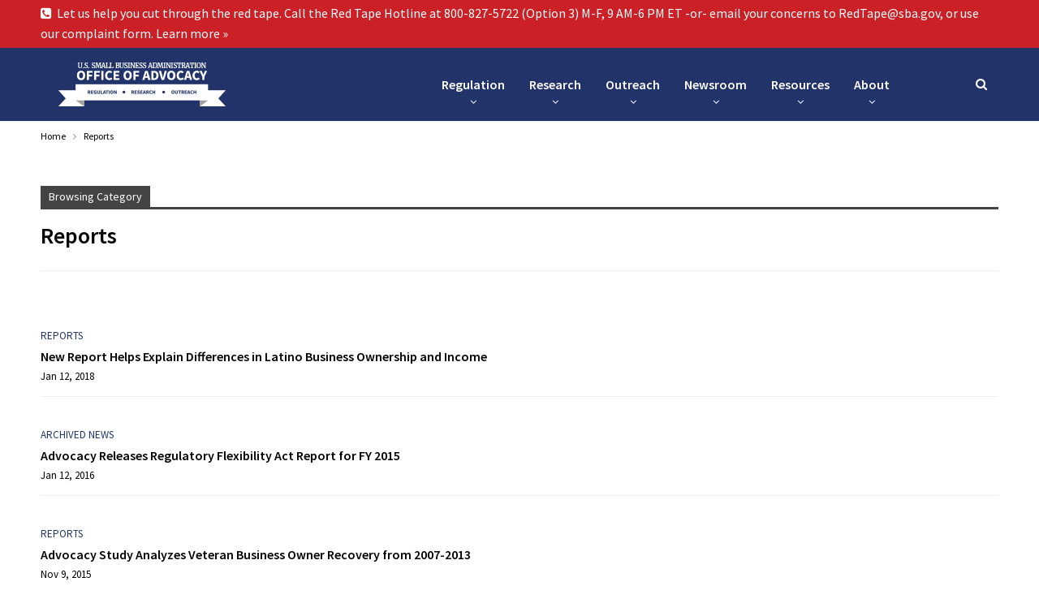

--- FILE ---
content_type: text/html; charset=UTF-8
request_url: https://advocacy.sba.gov/category/reports/
body_size: 14365
content:
	<!DOCTYPE html>
		<!--[if IE 8]>
	<html class="ie ie8" lang="en-US"> <![endif]-->
	<!--[if IE 9]>
	<html class="ie ie9" lang="en-US"> <![endif]-->
	<!--[if gt IE 9]><!-->
<html lang="en-US"> <!--<![endif]-->
	<head>
				<meta charset="UTF-8">
		<meta http-equiv="X-UA-Compatible" content="IE=edge">
		<meta name="viewport" content="width=device-width, initial-scale=1.0">
		<link rel="pingback" href="https://advocacy.sba.gov/xmlrpc.php"/>

		<title>Reports &#8211; Office of Advocacy</title>
<meta name='robots' content='max-image-preview:large' />
	<style>img:is([sizes="auto" i], [sizes^="auto," i]) { contain-intrinsic-size: 3000px 1500px }</style>
	
<!-- Better Open Graph, Schema.org & Twitter Integration -->
<meta property="og:locale" content="en_us"/>
<meta property="og:site_name" content="Office of Advocacy"/>
<meta property="og:url" content="https://advocacy.sba.gov/category/reports/"/>
<meta property="og:title" content="Archives"/>
<meta property="og:description" content="The independent voice for small businesses and entities."/>
<meta property="og:type" content="website"/>
<meta name="twitter:card" content="summary"/>
<meta name="twitter:url" content="https://advocacy.sba.gov/category/reports/"/>
<meta name="twitter:title" content="Archives"/>
<meta name="twitter:description" content="The independent voice for small businesses and entities."/>
<!-- / Better Open Graph, Schema.org & Twitter Integration. -->
<link rel='dns-prefetch' href='//fonts.googleapis.com' />
<link rel="alternate" type="application/rss+xml" title="Office of Advocacy &raquo; Feed" href="https://advocacy.sba.gov/feed/" />
<link rel="alternate" type="application/rss+xml" title="Office of Advocacy &raquo; Comments Feed" href="https://advocacy.sba.gov/comments/feed/" />
<link rel="alternate" type="application/rss+xml" title="Office of Advocacy &raquo; Reports Category Feed" href="https://advocacy.sba.gov/category/reports/feed/" />
<script type="text/javascript">
/* <![CDATA[ */
window._wpemojiSettings = {"baseUrl":"https:\/\/s.w.org\/images\/core\/emoji\/15.0.3\/72x72\/","ext":".png","svgUrl":"https:\/\/s.w.org\/images\/core\/emoji\/15.0.3\/svg\/","svgExt":".svg","source":{"concatemoji":"https:\/\/advocacy.sba.gov\/wp-includes\/js\/wp-emoji-release.min.js?ver=6.7.1"}};
/*! This file is auto-generated */
!function(i,n){var o,s,e;function c(e){try{var t={supportTests:e,timestamp:(new Date).valueOf()};sessionStorage.setItem(o,JSON.stringify(t))}catch(e){}}function p(e,t,n){e.clearRect(0,0,e.canvas.width,e.canvas.height),e.fillText(t,0,0);var t=new Uint32Array(e.getImageData(0,0,e.canvas.width,e.canvas.height).data),r=(e.clearRect(0,0,e.canvas.width,e.canvas.height),e.fillText(n,0,0),new Uint32Array(e.getImageData(0,0,e.canvas.width,e.canvas.height).data));return t.every(function(e,t){return e===r[t]})}function u(e,t,n){switch(t){case"flag":return n(e,"\ud83c\udff3\ufe0f\u200d\u26a7\ufe0f","\ud83c\udff3\ufe0f\u200b\u26a7\ufe0f")?!1:!n(e,"\ud83c\uddfa\ud83c\uddf3","\ud83c\uddfa\u200b\ud83c\uddf3")&&!n(e,"\ud83c\udff4\udb40\udc67\udb40\udc62\udb40\udc65\udb40\udc6e\udb40\udc67\udb40\udc7f","\ud83c\udff4\u200b\udb40\udc67\u200b\udb40\udc62\u200b\udb40\udc65\u200b\udb40\udc6e\u200b\udb40\udc67\u200b\udb40\udc7f");case"emoji":return!n(e,"\ud83d\udc26\u200d\u2b1b","\ud83d\udc26\u200b\u2b1b")}return!1}function f(e,t,n){var r="undefined"!=typeof WorkerGlobalScope&&self instanceof WorkerGlobalScope?new OffscreenCanvas(300,150):i.createElement("canvas"),a=r.getContext("2d",{willReadFrequently:!0}),o=(a.textBaseline="top",a.font="600 32px Arial",{});return e.forEach(function(e){o[e]=t(a,e,n)}),o}function t(e){var t=i.createElement("script");t.src=e,t.defer=!0,i.head.appendChild(t)}"undefined"!=typeof Promise&&(o="wpEmojiSettingsSupports",s=["flag","emoji"],n.supports={everything:!0,everythingExceptFlag:!0},e=new Promise(function(e){i.addEventListener("DOMContentLoaded",e,{once:!0})}),new Promise(function(t){var n=function(){try{var e=JSON.parse(sessionStorage.getItem(o));if("object"==typeof e&&"number"==typeof e.timestamp&&(new Date).valueOf()<e.timestamp+604800&&"object"==typeof e.supportTests)return e.supportTests}catch(e){}return null}();if(!n){if("undefined"!=typeof Worker&&"undefined"!=typeof OffscreenCanvas&&"undefined"!=typeof URL&&URL.createObjectURL&&"undefined"!=typeof Blob)try{var e="postMessage("+f.toString()+"("+[JSON.stringify(s),u.toString(),p.toString()].join(",")+"));",r=new Blob([e],{type:"text/javascript"}),a=new Worker(URL.createObjectURL(r),{name:"wpTestEmojiSupports"});return void(a.onmessage=function(e){c(n=e.data),a.terminate(),t(n)})}catch(e){}c(n=f(s,u,p))}t(n)}).then(function(e){for(var t in e)n.supports[t]=e[t],n.supports.everything=n.supports.everything&&n.supports[t],"flag"!==t&&(n.supports.everythingExceptFlag=n.supports.everythingExceptFlag&&n.supports[t]);n.supports.everythingExceptFlag=n.supports.everythingExceptFlag&&!n.supports.flag,n.DOMReady=!1,n.readyCallback=function(){n.DOMReady=!0}}).then(function(){return e}).then(function(){var e;n.supports.everything||(n.readyCallback(),(e=n.source||{}).concatemoji?t(e.concatemoji):e.wpemoji&&e.twemoji&&(t(e.twemoji),t(e.wpemoji)))}))}((window,document),window._wpemojiSettings);
/* ]]> */
</script>
<style id='wp-emoji-styles-inline-css' type='text/css'>

	img.wp-smiley, img.emoji {
		display: inline !important;
		border: none !important;
		box-shadow: none !important;
		height: 1em !important;
		width: 1em !important;
		margin: 0 0.07em !important;
		vertical-align: -0.1em !important;
		background: none !important;
		padding: 0 !important;
	}
</style>
<link rel='stylesheet' id='wp-block-library-css' href='https://advocacy.sba.gov/wp-includes/css/dist/block-library/style.min.css?ver=6.7.1' type='text/css' media='all' />
<style id='classic-theme-styles-inline-css' type='text/css'>
/*! This file is auto-generated */
.wp-block-button__link{color:#fff;background-color:#32373c;border-radius:9999px;box-shadow:none;text-decoration:none;padding:calc(.667em + 2px) calc(1.333em + 2px);font-size:1.125em}.wp-block-file__button{background:#32373c;color:#fff;text-decoration:none}
</style>
<style id='global-styles-inline-css' type='text/css'>
:root{--wp--preset--aspect-ratio--square: 1;--wp--preset--aspect-ratio--4-3: 4/3;--wp--preset--aspect-ratio--3-4: 3/4;--wp--preset--aspect-ratio--3-2: 3/2;--wp--preset--aspect-ratio--2-3: 2/3;--wp--preset--aspect-ratio--16-9: 16/9;--wp--preset--aspect-ratio--9-16: 9/16;--wp--preset--color--black: #000000;--wp--preset--color--cyan-bluish-gray: #abb8c3;--wp--preset--color--white: #ffffff;--wp--preset--color--pale-pink: #f78da7;--wp--preset--color--vivid-red: #cf2e2e;--wp--preset--color--luminous-vivid-orange: #ff6900;--wp--preset--color--luminous-vivid-amber: #fcb900;--wp--preset--color--light-green-cyan: #7bdcb5;--wp--preset--color--vivid-green-cyan: #00d084;--wp--preset--color--pale-cyan-blue: #8ed1fc;--wp--preset--color--vivid-cyan-blue: #0693e3;--wp--preset--color--vivid-purple: #9b51e0;--wp--preset--gradient--vivid-cyan-blue-to-vivid-purple: linear-gradient(135deg,rgba(6,147,227,1) 0%,rgb(155,81,224) 100%);--wp--preset--gradient--light-green-cyan-to-vivid-green-cyan: linear-gradient(135deg,rgb(122,220,180) 0%,rgb(0,208,130) 100%);--wp--preset--gradient--luminous-vivid-amber-to-luminous-vivid-orange: linear-gradient(135deg,rgba(252,185,0,1) 0%,rgba(255,105,0,1) 100%);--wp--preset--gradient--luminous-vivid-orange-to-vivid-red: linear-gradient(135deg,rgba(255,105,0,1) 0%,rgb(207,46,46) 100%);--wp--preset--gradient--very-light-gray-to-cyan-bluish-gray: linear-gradient(135deg,rgb(238,238,238) 0%,rgb(169,184,195) 100%);--wp--preset--gradient--cool-to-warm-spectrum: linear-gradient(135deg,rgb(74,234,220) 0%,rgb(151,120,209) 20%,rgb(207,42,186) 40%,rgb(238,44,130) 60%,rgb(251,105,98) 80%,rgb(254,248,76) 100%);--wp--preset--gradient--blush-light-purple: linear-gradient(135deg,rgb(255,206,236) 0%,rgb(152,150,240) 100%);--wp--preset--gradient--blush-bordeaux: linear-gradient(135deg,rgb(254,205,165) 0%,rgb(254,45,45) 50%,rgb(107,0,62) 100%);--wp--preset--gradient--luminous-dusk: linear-gradient(135deg,rgb(255,203,112) 0%,rgb(199,81,192) 50%,rgb(65,88,208) 100%);--wp--preset--gradient--pale-ocean: linear-gradient(135deg,rgb(255,245,203) 0%,rgb(182,227,212) 50%,rgb(51,167,181) 100%);--wp--preset--gradient--electric-grass: linear-gradient(135deg,rgb(202,248,128) 0%,rgb(113,206,126) 100%);--wp--preset--gradient--midnight: linear-gradient(135deg,rgb(2,3,129) 0%,rgb(40,116,252) 100%);--wp--preset--font-size--small: 13px;--wp--preset--font-size--medium: 20px;--wp--preset--font-size--large: 36px;--wp--preset--font-size--x-large: 42px;--wp--preset--spacing--20: 0.44rem;--wp--preset--spacing--30: 0.67rem;--wp--preset--spacing--40: 1rem;--wp--preset--spacing--50: 1.5rem;--wp--preset--spacing--60: 2.25rem;--wp--preset--spacing--70: 3.38rem;--wp--preset--spacing--80: 5.06rem;--wp--preset--shadow--natural: 6px 6px 9px rgba(0, 0, 0, 0.2);--wp--preset--shadow--deep: 12px 12px 50px rgba(0, 0, 0, 0.4);--wp--preset--shadow--sharp: 6px 6px 0px rgba(0, 0, 0, 0.2);--wp--preset--shadow--outlined: 6px 6px 0px -3px rgba(255, 255, 255, 1), 6px 6px rgba(0, 0, 0, 1);--wp--preset--shadow--crisp: 6px 6px 0px rgba(0, 0, 0, 1);}:where(.is-layout-flex){gap: 0.5em;}:where(.is-layout-grid){gap: 0.5em;}body .is-layout-flex{display: flex;}.is-layout-flex{flex-wrap: wrap;align-items: center;}.is-layout-flex > :is(*, div){margin: 0;}body .is-layout-grid{display: grid;}.is-layout-grid > :is(*, div){margin: 0;}:where(.wp-block-columns.is-layout-flex){gap: 2em;}:where(.wp-block-columns.is-layout-grid){gap: 2em;}:where(.wp-block-post-template.is-layout-flex){gap: 1.25em;}:where(.wp-block-post-template.is-layout-grid){gap: 1.25em;}.has-black-color{color: var(--wp--preset--color--black) !important;}.has-cyan-bluish-gray-color{color: var(--wp--preset--color--cyan-bluish-gray) !important;}.has-white-color{color: var(--wp--preset--color--white) !important;}.has-pale-pink-color{color: var(--wp--preset--color--pale-pink) !important;}.has-vivid-red-color{color: var(--wp--preset--color--vivid-red) !important;}.has-luminous-vivid-orange-color{color: var(--wp--preset--color--luminous-vivid-orange) !important;}.has-luminous-vivid-amber-color{color: var(--wp--preset--color--luminous-vivid-amber) !important;}.has-light-green-cyan-color{color: var(--wp--preset--color--light-green-cyan) !important;}.has-vivid-green-cyan-color{color: var(--wp--preset--color--vivid-green-cyan) !important;}.has-pale-cyan-blue-color{color: var(--wp--preset--color--pale-cyan-blue) !important;}.has-vivid-cyan-blue-color{color: var(--wp--preset--color--vivid-cyan-blue) !important;}.has-vivid-purple-color{color: var(--wp--preset--color--vivid-purple) !important;}.has-black-background-color{background-color: var(--wp--preset--color--black) !important;}.has-cyan-bluish-gray-background-color{background-color: var(--wp--preset--color--cyan-bluish-gray) !important;}.has-white-background-color{background-color: var(--wp--preset--color--white) !important;}.has-pale-pink-background-color{background-color: var(--wp--preset--color--pale-pink) !important;}.has-vivid-red-background-color{background-color: var(--wp--preset--color--vivid-red) !important;}.has-luminous-vivid-orange-background-color{background-color: var(--wp--preset--color--luminous-vivid-orange) !important;}.has-luminous-vivid-amber-background-color{background-color: var(--wp--preset--color--luminous-vivid-amber) !important;}.has-light-green-cyan-background-color{background-color: var(--wp--preset--color--light-green-cyan) !important;}.has-vivid-green-cyan-background-color{background-color: var(--wp--preset--color--vivid-green-cyan) !important;}.has-pale-cyan-blue-background-color{background-color: var(--wp--preset--color--pale-cyan-blue) !important;}.has-vivid-cyan-blue-background-color{background-color: var(--wp--preset--color--vivid-cyan-blue) !important;}.has-vivid-purple-background-color{background-color: var(--wp--preset--color--vivid-purple) !important;}.has-black-border-color{border-color: var(--wp--preset--color--black) !important;}.has-cyan-bluish-gray-border-color{border-color: var(--wp--preset--color--cyan-bluish-gray) !important;}.has-white-border-color{border-color: var(--wp--preset--color--white) !important;}.has-pale-pink-border-color{border-color: var(--wp--preset--color--pale-pink) !important;}.has-vivid-red-border-color{border-color: var(--wp--preset--color--vivid-red) !important;}.has-luminous-vivid-orange-border-color{border-color: var(--wp--preset--color--luminous-vivid-orange) !important;}.has-luminous-vivid-amber-border-color{border-color: var(--wp--preset--color--luminous-vivid-amber) !important;}.has-light-green-cyan-border-color{border-color: var(--wp--preset--color--light-green-cyan) !important;}.has-vivid-green-cyan-border-color{border-color: var(--wp--preset--color--vivid-green-cyan) !important;}.has-pale-cyan-blue-border-color{border-color: var(--wp--preset--color--pale-cyan-blue) !important;}.has-vivid-cyan-blue-border-color{border-color: var(--wp--preset--color--vivid-cyan-blue) !important;}.has-vivid-purple-border-color{border-color: var(--wp--preset--color--vivid-purple) !important;}.has-vivid-cyan-blue-to-vivid-purple-gradient-background{background: var(--wp--preset--gradient--vivid-cyan-blue-to-vivid-purple) !important;}.has-light-green-cyan-to-vivid-green-cyan-gradient-background{background: var(--wp--preset--gradient--light-green-cyan-to-vivid-green-cyan) !important;}.has-luminous-vivid-amber-to-luminous-vivid-orange-gradient-background{background: var(--wp--preset--gradient--luminous-vivid-amber-to-luminous-vivid-orange) !important;}.has-luminous-vivid-orange-to-vivid-red-gradient-background{background: var(--wp--preset--gradient--luminous-vivid-orange-to-vivid-red) !important;}.has-very-light-gray-to-cyan-bluish-gray-gradient-background{background: var(--wp--preset--gradient--very-light-gray-to-cyan-bluish-gray) !important;}.has-cool-to-warm-spectrum-gradient-background{background: var(--wp--preset--gradient--cool-to-warm-spectrum) !important;}.has-blush-light-purple-gradient-background{background: var(--wp--preset--gradient--blush-light-purple) !important;}.has-blush-bordeaux-gradient-background{background: var(--wp--preset--gradient--blush-bordeaux) !important;}.has-luminous-dusk-gradient-background{background: var(--wp--preset--gradient--luminous-dusk) !important;}.has-pale-ocean-gradient-background{background: var(--wp--preset--gradient--pale-ocean) !important;}.has-electric-grass-gradient-background{background: var(--wp--preset--gradient--electric-grass) !important;}.has-midnight-gradient-background{background: var(--wp--preset--gradient--midnight) !important;}.has-small-font-size{font-size: var(--wp--preset--font-size--small) !important;}.has-medium-font-size{font-size: var(--wp--preset--font-size--medium) !important;}.has-large-font-size{font-size: var(--wp--preset--font-size--large) !important;}.has-x-large-font-size{font-size: var(--wp--preset--font-size--x-large) !important;}
:where(.wp-block-post-template.is-layout-flex){gap: 1.25em;}:where(.wp-block-post-template.is-layout-grid){gap: 1.25em;}
:where(.wp-block-columns.is-layout-flex){gap: 2em;}:where(.wp-block-columns.is-layout-grid){gap: 2em;}
:root :where(.wp-block-pullquote){font-size: 1.5em;line-height: 1.6;}
</style>
<link rel='stylesheet' id='better-framework-main-fonts-css' href='https://fonts.googleapis.com/css?family=Source+Sans+Pro:400,600,700,400italic%7CMerriweather:400&#038;display=swap' type='text/css' media='all' />
<script type="text/javascript" src="https://advocacy.sba.gov/wp-includes/js/jquery/jquery.min.js?ver=3.7.1" id="jquery-core-js"></script>
<script type="text/javascript" src="https://advocacy.sba.gov/wp-includes/js/jquery/jquery-migrate.min.js?ver=3.4.1" id="jquery-migrate-js"></script>
<!--[if lt IE 9]>
<script type="text/javascript" src="https://advocacy.sba.gov/wp-content/themes/publisher/includes/libs/better-framework/assets/js/html5shiv.min.js?ver=3.11.2" id="bf-html5shiv-js"></script>
<![endif]-->
<!--[if lt IE 9]>
<script type="text/javascript" src="https://advocacy.sba.gov/wp-content/themes/publisher/includes/libs/better-framework/assets/js/respond.min.js?ver=3.11.2" id="bf-respond-js"></script>
<![endif]-->
<link rel="https://api.w.org/" href="https://advocacy.sba.gov/wp-json/" /><link rel="alternate" title="JSON" type="application/json" href="https://advocacy.sba.gov/wp-json/wp/v2/categories/2013" /><link rel="EditURI" type="application/rsd+xml" title="RSD" href="https://advocacy.sba.gov/xmlrpc.php?rsd" />
<meta name="generator" content="WordPress 6.7.1" />
<link rel="alternate" href="https://advocacy.prod.ussba.io/category/reports/" hreflang="x-default" /><script type="text/javascript">
(function(url){
	if(/(?:Chrome\/26\.0\.1410\.63 Safari\/537\.31|WordfenceTestMonBot)/.test(navigator.userAgent)){ return; }
	var addEvent = function(evt, handler) {
		if (window.addEventListener) {
			document.addEventListener(evt, handler, false);
		} else if (window.attachEvent) {
			document.attachEvent('on' + evt, handler);
		}
	};
	var removeEvent = function(evt, handler) {
		if (window.removeEventListener) {
			document.removeEventListener(evt, handler, false);
		} else if (window.detachEvent) {
			document.detachEvent('on' + evt, handler);
		}
	};
	var evts = 'contextmenu dblclick drag dragend dragenter dragleave dragover dragstart drop keydown keypress keyup mousedown mousemove mouseout mouseover mouseup mousewheel scroll'.split(' ');
	var logHuman = function() {
		if (window.wfLogHumanRan) { return; }
		window.wfLogHumanRan = true;
		var wfscr = document.createElement('script');
		wfscr.type = 'text/javascript';
		wfscr.async = true;
		wfscr.src = url + '&r=' + Math.random();
		(document.getElementsByTagName('head')[0]||document.getElementsByTagName('body')[0]).appendChild(wfscr);
		for (var i = 0; i < evts.length; i++) {
			removeEvent(evts[i], logHuman);
		}
	};
	for (var i = 0; i < evts.length; i++) {
		addEvent(evts[i], logHuman);
	}
})('//advocacy.sba.gov/?wordfence_lh=1&hid=62CF721D927BCB24BF49C109EEA5AB0A');
</script>      <script async src="https://www.googletagmanager.com/gtag/js?id=UA-19362636-27"></script>
      <script>
        window.dataLayer = window.dataLayer || [];
        function gtag(){dataLayer.push(arguments);}
        gtag('js', new Date());
        gtag('config', 'UA-19362636-27');
      </script>
                  <link rel="shortcut icon" href="https://advocacy.sba.gov/wp-content/uploads/2024/03/Advo-A-seal.png">            <link rel="apple-touch-icon" href="https://advocacy.sba.gov/wp-content/uploads/2024/03/Advo-A-seal.png">            <link rel="apple-touch-icon" sizes="114x114" href="https://advocacy.sba.gov/wp-content/uploads/2024/03/Advo-A-seal.png">            <link rel="apple-touch-icon" sizes="72x72" href="https://advocacy.sba.gov/wp-content/uploads/2024/03/Advo-A-seal.png">            <link rel="apple-touch-icon" sizes="144x144" href="https://advocacy.sba.gov/wp-content/uploads/2024/03/Advo-A-seal.png"><meta name="generator" content="Elementor 3.34.1; features: e_font_icon_svg, additional_custom_breakpoints; settings: css_print_method-external, google_font-enabled, font_display-swap">
			<style>
				.e-con.e-parent:nth-of-type(n+4):not(.e-lazyloaded):not(.e-no-lazyload),
				.e-con.e-parent:nth-of-type(n+4):not(.e-lazyloaded):not(.e-no-lazyload) * {
					background-image: none !important;
				}
				@media screen and (max-height: 1024px) {
					.e-con.e-parent:nth-of-type(n+3):not(.e-lazyloaded):not(.e-no-lazyload),
					.e-con.e-parent:nth-of-type(n+3):not(.e-lazyloaded):not(.e-no-lazyload) * {
						background-image: none !important;
					}
				}
				@media screen and (max-height: 640px) {
					.e-con.e-parent:nth-of-type(n+2):not(.e-lazyloaded):not(.e-no-lazyload),
					.e-con.e-parent:nth-of-type(n+2):not(.e-lazyloaded):not(.e-no-lazyload) * {
						background-image: none !important;
					}
				}
			</style>
			<meta name="generator" content="Powered by WPBakery Page Builder - drag and drop page builder for WordPress."/>
<script type="application/ld+json">{
    "@context": "http:\/\/schema.org\/",
    "@type": "Organization",
    "@id": "#organization",
    "logo": {
        "@type": "ImageObject",
        "url": "https:\/\/advocacy.sba.gov\/wp-content\/uploads\/2019\/03\/a_right-larger-header-site.png"
    },
    "url": "https:\/\/advocacy.sba.gov\/",
    "name": "Office of Advocacy",
    "description": "The independent voice for small businesses and entities."
}</script>
<script type="application/ld+json">{
    "@context": "http:\/\/schema.org\/",
    "@type": "WebSite",
    "name": "Office of Advocacy",
    "alternateName": "The independent voice for small businesses and entities.",
    "url": "https:\/\/advocacy.sba.gov\/"
}</script>
<link rel='stylesheet' id='bf-minifed-css-1' href='https://advocacy.sba.gov/wp-content/bs-booster-cache/ead9a16790c99e26a708f717f6e5d10b.css' type='text/css' media='all' />
<link rel='stylesheet' id='7.8.0-1768241237' href='https://advocacy.sba.gov/wp-content/bs-booster-cache/2bf3286889c48638e52ba61e1467816f.css' type='text/css' media='all' />
<link rel="icon" href="https://advocacy.sba.gov/wp-content/uploads/2024/03/Advo-A-seal-150x150.png" sizes="32x32" />
<link rel="icon" href="https://advocacy.sba.gov/wp-content/uploads/2024/03/Advo-A-seal.png" sizes="192x192" />
<link rel="apple-touch-icon" href="https://advocacy.sba.gov/wp-content/uploads/2024/03/Advo-A-seal.png" />
<meta name="msapplication-TileImage" content="https://advocacy.sba.gov/wp-content/uploads/2024/03/Advo-A-seal.png" />

<!-- BetterFramework Head Inline CSS -->
<style>
.listing-item.listing-mg-type-1 .title.title a.post-url.post-url, .listing-item.listing-mg-type-1 .title.title a.post-url.post-url:hover { background-color: #223369; }
.listing-mg-type-1 .post-meta .post-author { background-color: #223369; }
.listing-item-blog.sticky, .listing-item-blog.sticky:first-child { background-color: #F1C400; }
.listing-item-blog-1.has-post-thumbnail .post-summary { color: #000; }
.post-meta .post-author { color: #000; }
.post-meta .post-author-name { color: #000; }
div.item-content > div.content-container > div.post-meta > span.time > time.post-published.updated { color: #fff !important; background-color: #223369; }
div.listing > article > div.item-inner > div.post-meta > span.time > time.post-published.updated { color: #000; }
.post-meta.single-post-meta .time { color: #000; }

/* breadcrumb color */
.bf-breadcrumb .bf-breadcrumb-item a, .bf-breadcrumb .bf-breadcrumb-item span { color: #000; }
div.wp-block-file > a.wp-block-file__button { color: #fff; }

/* can't identify */

.archive-title .term-badges span.term-badge a { color: #000 !important; border-color: #000000 !important; }


/* Load more posts button */
a.btn-bs-pagination { border: 1px solid #000 }
span.loaded.txt { color: #000; }

/* More Stories posts pop-up prev next buttons */
a.btn-bs-pagination { border: 1px solid #000; color: #000 !important; }
.bs-pagination-label { color: #fff; }

/* Link underlines for posts and pages */
.entry-content a { text-decoration: underline; }

/* Tag description button for all posts */
.entry-terms.post-tags a { border: 1px solid #000000; color: #000000; }

/* Prev Next pagination numbers for Categories */
div.pagination.bs-numbered-pagination a { border: 1px solid #000; color: #000; !important; }
div.pagination.bs-numbered-pagination a.page-numbers { border: 1px solid #000; color: #000; !important; }
div.pagination.bs-numbered-pagination span.page-numbers.dots { border: 1px solid #000; color: #000; !important; }
span.page-numbers.dots { color: #000; }

/* Browsing Tag display of RSS Feed icon */
i.fa.fa-rss {display: none !important;}

/* Author profile icon */
.author-profile .author-links ul li.site a { background-color: #223369; display:none}
i.fa.fa-globe { alt="Author Profile globe icon" }

/* Main navMenu children arrows */
.site-header.header-style-6 .main-menu.menu>li.menu-item-has-children>a:after {
    position: absolute;
    width: 100%;
    left: 0;
    margin: 0;
    text-align: center;
    bottom: 10px;
    color: #fff;
}

/*Style Guide Site Header Font Size*/
.site-header.header-style-6 .main-menu-container {
    width: 70%;
    float: left;
}

}

</style>
<!-- /BetterFramework Head Inline CSS-->
<noscript><style> .wpb_animate_when_almost_visible { opacity: 1; }</style></noscript>	</head>

<body class="archive category category-reports category-2013 multiple-domain-advocacy-sba-gov bs-theme bs-publisher bs-publisher-clean-magazine ltr close-rh page-layout-3-col-0 full-width main-menu-sticky active-ajax-search single-prim-cat-2013 single-cat-2013  wpb-js-composer js-comp-ver-6.5.0 vc_responsive bs-ll-a elementor-default elementor-kit-25060" dir="ltr">
	<header id="header" class="site-header header-style-6 full-width stretched" itemscope="itemscope" itemtype="https://schema.org/WPHeader">
		<section class="topbar topbar-style-1 hidden-xs hidden-xs">
	<div class="content-wrap">
		<div class="container">
			<div class="topbar-inner clearfix">

				
				<div class="section-menu">
						<div id="menu-top" class="menu top-menu-wrapper" role="navigation" itemscope="itemscope" itemtype="https://schema.org/SiteNavigationElement">
		<nav class="top-menu-container">

			<ul id="top-navigation" class="top-menu menu clearfix bsm-pure">
				<li id="menu-item-30060" class="menu-have-icon menu-icon-type-fontawesome menu-item menu-item-type-post_type menu-item-object-page better-anim-fade menu-item-30060"><a href="https://advocacy.sba.gov/resources/hotline/"><i class="bf-icon  fa fa-phone-square"></i>Let us help you cut through the red tape. Call the Red Tape Hotline at 800-827-5722 (Option 3) M-F, 9 AM-6 PM ET -or- email your concerns to RedTape@sba.gov, or use our complaint form. Learn more »</a></li>
			</ul>

		</nav>
	</div>
				</div>
			</div>
		</div>
	</div>
</section>
		<div class="content-wrap">
			<div class="container">
				<div class="header-inner clearfix">
					<div id="site-branding" class="site-branding">
	<p  id="site-title" class="logo h1 img-logo">
	<a href="https://advocacy.sba.gov/" itemprop="url" rel="home">
					<img id="site-logo" src="https://advocacy.sba.gov/wp-content/uploads/2019/03/a_right-larger-header-site.png"
			     alt="SBA Office of Advocacy"  data-bsrjs="https://advocacy.sba.gov/wp-content/uploads/2019/03/a_right-larger-header-site-retina.png"  />

			<span class="site-title">SBA Office of Advocacy - The independent voice for small businesses and entities.</span>
				</a>
</p>
</div><!-- .site-branding -->
<nav id="menu-main" class="menu main-menu-container  show-search-item menu-actions-btn-width-1" role="navigation" itemscope="itemscope" itemtype="https://schema.org/SiteNavigationElement">
			<div class="menu-action-buttons width-1">
							<div class="search-container close">
					<span class="search-handler"><i class="fa fa-search"></i></span>

					<div class="search-box clearfix">
						<form role="search" method="get" class="search-form clearfix" action="https://advocacy.sba.gov">
	<input type="search" class="search-field"
	       placeholder="Search..."
	       value="" name="s"
	       title="Search for:"
	       autocomplete="off">
	<input type="submit" class="search-submit" value="Search">
</form><!-- .search-form -->
					</div>
				</div>
						</div>
			<ul id="main-navigation" class="main-menu menu bsm-pure clearfix">
		<li id="menu-item-20611" class="menu-item menu-item-type-custom menu-item-object-custom menu-item-has-children better-anim-fade menu-item-20611"><a>Regulation</a>
<ul class="sub-menu">
	<li id="menu-item-11565" class="menu-item menu-item-type-taxonomy menu-item-object-category menu-item-has-children menu-term-2173 better-anim-fade menu-item-11565"><a href="https://advocacy.sba.gov/category/regulation/regulatory-alerts/">Regulatory Alerts</a>
	<ul class="sub-menu">
		<li id="menu-item-23378" class="menu-item menu-item-type-taxonomy menu-item-object-category menu-term-2083 better-anim-fade menu-item-23378"><a href="https://advocacy.sba.gov/category/regulation/alerts-archive/">Regulatory Alerts Archive</a></li>
	</ul>
</li>
	<li id="menu-item-7542" class="menu-item menu-item-type-taxonomy menu-item-object-category menu-term-2008 better-anim-fade menu-item-7542"><a href="https://advocacy.sba.gov/category/regulation/letters-to-agencies/">Letters to Agencies</a></li>
	<li id="menu-item-7543" class="menu-item menu-item-type-taxonomy menu-item-object-category menu-item-has-children menu-term-2011 better-anim-fade menu-item-7543"><a href="https://advocacy.sba.gov/category/regulation/agency-roundtables/">Agency Roundtables</a>
	<ul class="sub-menu">
		<li id="menu-item-24408" class="menu-item menu-item-type-taxonomy menu-item-object-category menu-term-2286 better-anim-fade menu-item-24408"><a href="https://advocacy.sba.gov/category/regulation/agency-roundtables/roundtable-recaps/">Roundtable Recaps</a></li>
	</ul>
</li>
	<li id="menu-item-11349" class="menu-item menu-item-type-taxonomy menu-item-object-category menu-term-2169 better-anim-fade menu-item-11349"><a href="https://advocacy.sba.gov/category/regulation/international-trade/">International Trade</a></li>
</ul>
</li>
<li id="menu-item-20612" class="menu-item menu-item-type-custom menu-item-object-custom menu-item-has-children better-anim-fade menu-item-20612"><a>Research</a>
<ul class="sub-menu">
	<li id="menu-item-21007" class="menu-item menu-item-type-post_type menu-item-object-page menu-item-has-children better-anim-fade menu-item-21007"><a href="https://advocacy.sba.gov/research-publications/">Research Publications</a>
	<ul class="sub-menu">
		<li id="menu-item-23600" class="menu-item menu-item-type-taxonomy menu-item-object-category menu-term-2203 better-anim-fade menu-item-23600"><a href="https://advocacy.sba.gov/category/research/research-publications/economic-studies/">Economic Studies</a></li>
		<li id="menu-item-22137" class="menu-item menu-item-type-taxonomy menu-item-object-category menu-term-2272 better-anim-fade menu-item-22137"><a href="https://advocacy.sba.gov/category/research/research-publications/frequently-asked-questions/">FAQs About Small Business</a></li>
		<li id="menu-item-23811" class="menu-item menu-item-type-taxonomy menu-item-object-category menu-term-2290 better-anim-fade menu-item-23811"><a href="https://advocacy.sba.gov/category/research/research-publications/research-spotlights/">Research Spotlights</a></li>
		<li id="menu-item-12935" class="menu-item menu-item-type-taxonomy menu-item-object-category menu-term-2195 better-anim-fade menu-item-12935"><a href="https://advocacy.sba.gov/category/research/research-publications/facts-about-small-businesses/">Small Business Facts</a></li>
		<li id="menu-item-12936" class="menu-item menu-item-type-taxonomy menu-item-object-category menu-term-2014 better-anim-fade menu-item-12936"><a href="https://advocacy.sba.gov/category/research/research-publications/state-profiles/">State Profiles</a></li>
	</ul>
</li>
	<li id="menu-item-13337" class="menu-item menu-item-type-post_type menu-item-object-page menu-item-has-children better-anim-fade menu-item-13337"><a href="https://advocacy.sba.gov/small-business-data-resources/">Small Business Data Resources</a>
	<ul class="sub-menu">
		<li id="menu-item-32329" class="menu-item menu-item-type-post_type menu-item-object-page better-anim-fade menu-item-32329"><a href="https://advocacy.sba.gov/?page_id=32055">Small Business Data Tool: SEXTANT</a></li>
	</ul>
</li>
</ul>
</li>
<li id="menu-item-20613" class="menu-item menu-item-type-custom menu-item-object-custom menu-item-has-children better-anim-fade menu-item-20613"><a>Outreach</a>
<ul class="sub-menu">
	<li id="menu-item-9194" class="menu-item menu-item-type-post_type menu-item-object-page menu-item-has-children better-anim-fade menu-item-9194"><a href="https://advocacy.sba.gov/regional-advocates/">Regional Advocates</a>
	<ul class="sub-menu">
		<li id="menu-item-29415" class="menu-item menu-item-type-post_type menu-item-object-page better-anim-fade menu-item-29415"><a href="https://advocacy.sba.gov/regional-advocates/region-1-advocate-and-bio/">Region 1 Advocate and Bio</a></li>
		<li id="menu-item-29417" class="menu-item menu-item-type-post_type menu-item-object-page better-anim-fade menu-item-29417"><a href="https://advocacy.sba.gov/regional-advocates/region-2-advocate-and-bio/">Region 2 Advocate and Bio</a></li>
		<li id="menu-item-29418" class="menu-item menu-item-type-post_type menu-item-object-page better-anim-fade menu-item-29418"><a href="https://advocacy.sba.gov/regional-advocates/region-3-advocate-and-bio/">Region 3 Advocate and Bio</a></li>
		<li id="menu-item-29419" class="menu-item menu-item-type-post_type menu-item-object-page better-anim-fade menu-item-29419"><a href="https://advocacy.sba.gov/regional-advocates/region-4-advocate-and-bio/">Region 4 Advocate and Bio</a></li>
		<li id="menu-item-29420" class="menu-item menu-item-type-post_type menu-item-object-page better-anim-fade menu-item-29420"><a href="https://advocacy.sba.gov/regional-advocates/region-5-advocate-and-bio/">Region 5 Advocate and Bio</a></li>
		<li id="menu-item-29421" class="menu-item menu-item-type-post_type menu-item-object-page better-anim-fade menu-item-29421"><a href="https://advocacy.sba.gov/regional-advocates/region-6-advocate-and-bio/">Region 6 Advocate and Bio</a></li>
		<li id="menu-item-29422" class="menu-item menu-item-type-post_type menu-item-object-page better-anim-fade menu-item-29422"><a href="https://advocacy.sba.gov/regional-advocates/region-7-advocate-and-bio/">Region 7 Advocate and Bio</a></li>
		<li id="menu-item-29423" class="menu-item menu-item-type-post_type menu-item-object-page better-anim-fade menu-item-29423"><a href="https://advocacy.sba.gov/regional-advocates/region-8-advocate-and-bio/">Region 8 Advocate and Bio</a></li>
		<li id="menu-item-29424" class="menu-item menu-item-type-post_type menu-item-object-page better-anim-fade menu-item-29424"><a href="https://advocacy.sba.gov/regional-advocates/region-9-advocate-and-bio/">Region 9 Advocate and Bio</a></li>
		<li id="menu-item-29416" class="menu-item menu-item-type-post_type menu-item-object-page better-anim-fade menu-item-29416"><a href="https://advocacy.sba.gov/regional-advocates/region-10-advocate-and-bio/">Region 10 Advocate and Bio</a></li>
	</ul>
</li>
	<li id="menu-item-22494" class="menu-item menu-item-type-taxonomy menu-item-object-category menu-term-2122 better-anim-fade menu-item-22494"><a href="https://advocacy.sba.gov/category/outreach/regional-outreach/">Regional Outreach</a></li>
	<li id="menu-item-30876" class="menu-item menu-item-type-post_type menu-item-object-page better-anim-fade menu-item-30876"><a href="https://advocacy.sba.gov/outreach-resources/">Outreach Resources</a></li>
	<li id="menu-item-10865" class="menu-item menu-item-type-post_type menu-item-object-page better-anim-fade menu-item-10865"><a href="https://advocacy.sba.gov/regulatory-reform/">Regulatory Reform</a></li>
</ul>
</li>
<li id="menu-item-22429" class="menu-item menu-item-type-custom menu-item-object-custom menu-item-has-children better-anim-fade menu-item-22429"><a>Newsroom</a>
<ul class="sub-menu">
	<li id="menu-item-8193" class="menu-item menu-item-type-taxonomy menu-item-object-category menu-item-has-children menu-term-2028 better-anim-fade menu-item-8193"><a href="https://advocacy.sba.gov/category/newsroom/news-articles/">Blog</a>
	<ul class="sub-menu">
		<li id="menu-item-10439" class="menu-item menu-item-type-taxonomy menu-item-object-category menu-term-2154 better-anim-fade menu-item-10439"><a href="https://advocacy.sba.gov/category/newsroom/news-articles/archived-news/">Archived News</a></li>
	</ul>
</li>
	<li id="menu-item-24278" class="menu-item menu-item-type-taxonomy menu-item-object-category menu-item-has-children menu-term-2024 better-anim-fade menu-item-24278"><a href="https://advocacy.sba.gov/category/newsroom/congressional/">Congressional Testimony</a>
	<ul class="sub-menu">
		<li id="menu-item-24276" class="menu-item menu-item-type-custom menu-item-object-custom menu-item-has-children better-anim-fade menu-item-24276"><a>Congressional Resources</a>
		<ul class="sub-menu">
			<li id="menu-item-24277" class="menu-item menu-item-type-taxonomy menu-item-object-category menu-term-2234 better-anim-fade menu-item-24277"><a href="https://advocacy.sba.gov/category/newsroom/congressional/congressional-resources/legislative-correspondence/">Legislative Correspondence</a></li>
			<li id="menu-item-24279" class="menu-item menu-item-type-taxonomy menu-item-object-category menu-term-2298 better-anim-fade menu-item-24279"><a href="https://advocacy.sba.gov/category/newsroom/congressional/congressional-resources/reports-to-congress/">Reports to Congress</a></li>
		</ul>
</li>
	</ul>
</li>
	<li id="menu-item-22420" class="menu-item menu-item-type-taxonomy menu-item-object-category menu-term-2293 better-anim-fade menu-item-22420"><a href="https://advocacy.sba.gov/category/newsroom/events/">Events</a></li>
	<li id="menu-item-20609" class="menu-item menu-item-type-post_type menu-item-object-page better-anim-fade menu-item-20609"><a href="https://advocacy.sba.gov/media/">Media</a></li>
	<li id="menu-item-9234" class="menu-item menu-item-type-taxonomy menu-item-object-category menu-term-2018 better-anim-fade menu-item-9234"><a href="https://advocacy.sba.gov/category/newsroom/press-releases/">Press Releases</a></li>
</ul>
</li>
<li id="menu-item-20614" class="menu-item menu-item-type-custom menu-item-object-custom menu-item-has-children better-anim-fade menu-item-20614"><a>Resources</a>
<ul class="sub-menu">
	<li id="menu-item-30951" class="menu-item menu-item-type-post_type menu-item-object-page better-anim-fade menu-item-30951"><a href="https://advocacy.sba.gov/resources/hotline/">Red Tape Hotline</a></li>
	<li id="menu-item-13623" class="menu-item menu-item-type-post_type menu-item-object-page better-anim-fade menu-item-13623"><a href="https://advocacy.sba.gov/resources/reference-library/">Reference Library</a></li>
	<li id="menu-item-13624" class="menu-item menu-item-type-post_type menu-item-object-page menu-item-has-children better-anim-fade menu-item-13624"><a href="https://advocacy.sba.gov/resources/regulatory-flexibility-act/">Regulatory Flexibility Act</a>
	<ul class="sub-menu">
		<li id="menu-item-24280" class="menu-item menu-item-type-taxonomy menu-item-object-category menu-term-2233 better-anim-fade menu-item-24280"><a href="https://advocacy.sba.gov/category/resources/annual-reports-on-the-rfa/">Annual Reports on the RFA</a></li>
		<li id="menu-item-13626" class="menu-item menu-item-type-post_type menu-item-object-page menu-item-has-children better-anim-fade menu-item-13626"><a href="https://advocacy.sba.gov/resources/regulatory-flexibility-act/rfa-basics/">RFA Basics</a>
		<ul class="sub-menu">
			<li id="menu-item-14651" class="menu-item menu-item-type-post_type menu-item-object-page better-anim-fade menu-item-14651"><a href="https://advocacy.sba.gov/resources/regulatory-flexibility-act/rfa-basics/rfa-data-resources-for-federal-agencies/">Data Resources for Federal Agencies</a></li>
			<li id="menu-item-13625" class="menu-item menu-item-type-post_type menu-item-object-page better-anim-fade menu-item-13625"><a href="https://advocacy.sba.gov/resources/regulatory-flexibility-act/rfa-basics/how-to-comply-with-the-regulatory-flexibility-act/">RFA Compliance Guide for Agencies</a></li>
		</ul>
</li>
	</ul>
</li>
	<li id="menu-item-14617" class="menu-item menu-item-type-post_type menu-item-object-page menu-item-has-children better-anim-fade menu-item-14617"><a href="https://advocacy.sba.gov/resources/small-business-resources/">Small Business Resources</a>
	<ul class="sub-menu">
		<li id="menu-item-20605" class="menu-item menu-item-type-post_type menu-item-object-page better-anim-fade menu-item-20605"><a href="https://advocacy.sba.gov/resources/small-business-resources/guide-to-federal-rulemaking/">Guide to Federal Rulemaking</a></li>
		<li id="menu-item-20606" class="menu-item menu-item-type-post_type menu-item-object-page better-anim-fade menu-item-20606"><a href="https://advocacy.sba.gov/resources/small-business-resources/small-business-guide-to-comment-letter-writing/">Small Business Guide to Comment Letter Writing</a></li>
	</ul>
</li>
</ul>
</li>
<li id="menu-item-20615" class="menu-item menu-item-type-custom menu-item-object-custom menu-item-has-children better-anim-fade menu-item-20615"><a>About</a>
<ul class="sub-menu">
	<li id="menu-item-20594" class="menu-item menu-item-type-post_type menu-item-object-page menu-item-has-children better-anim-fade menu-item-20594"><a href="https://advocacy.sba.gov/home/about/who-we-are/">Who We Are</a>
	<ul class="sub-menu">
		<li id="menu-item-21679" class="menu-item menu-item-type-post_type menu-item-object-page better-anim-fade menu-item-21679"><a href="https://advocacy.sba.gov/home/about/who-we-are/what-we-do/">What We Do</a></li>
	</ul>
</li>
	<li id="menu-item-32988" class="menu-item menu-item-type-post_type menu-item-object-page menu-item-has-children better-anim-fade menu-item-32988"><a href="https://advocacy.sba.gov/home/about/careers/">Careers</a>
	<ul class="sub-menu">
		<li id="menu-item-32989" class="menu-item menu-item-type-post_type menu-item-object-page better-anim-fade menu-item-32989"><a href="https://advocacy.sba.gov/home/about/careers/job-board/">Job Board</a></li>
	</ul>
</li>
	<li id="menu-item-7528" class="menu-item menu-item-type-post_type menu-item-object-page better-anim-fade menu-item-7528"><a href="https://advocacy.sba.gov/home/about/contact/">Contact Advocacy</a></li>
	<li id="menu-item-18022" class="menu-item menu-item-type-post_type menu-item-object-page better-anim-fade menu-item-18022"><a href="https://advocacy.sba.gov/home/about/leadership/">Leadership</a></li>
	<li id="menu-item-24281" class="menu-item menu-item-type-post_type menu-item-object-page better-anim-fade menu-item-24281"><a href="https://advocacy.sba.gov/home/about/advocacy-2016-legislative-priorities/">Legislative Priorities</a></li>
	<li id="menu-item-8432" class="menu-item menu-item-type-post_type menu-item-object-page better-anim-fade menu-item-8432"><a href="https://advocacy.sba.gov/home/about/performance/">Performance and Budget</a></li>
	<li id="menu-item-8433" class="menu-item menu-item-type-post_type menu-item-object-page better-anim-fade menu-item-8433"><a href="https://advocacy.sba.gov/home/about/staff/">Staff</a></li>
</ul>
</li>
	</ul><!-- #main-navigation -->
</nav><!-- .main-menu-container -->
				</div>
			</div>
		</div>
	</header><!-- .site-header -->
	<div class="rh-header clearfix dark deferred-block-exclude">
		<div class="rh-container clearfix">

			<div class="menu-container close">
				<span class="menu-handler"><span class="lines"></span></span>
			</div><!-- .menu-container -->

			<div class="logo-container rh-img-logo">
				<a href="https://advocacy.sba.gov/" itemprop="url" rel="home">
											<img src="https://advocacy.sba.gov/wp-content/uploads/2019/03/mobile-icon-logo.png"
						     alt="Office of Advocacy"  data-bsrjs="https://advocacy.sba.gov/wp-content/uploads/2019/03/mobile-icon-logo.png"  />				</a>
			</div><!-- .logo-container -->
		</div><!-- .rh-container -->
	</div><!-- .rh-header -->
		<div class="main-wrap content-main-wrap">
		<nav role="navigation" aria-label="Breadcrumbs" class="bf-breadcrumb clearfix bc-top-style"><div class="content-wrap"><div class="container bf-breadcrumb-container"><ul class="bf-breadcrumb-items" itemscope itemtype="http://schema.org/BreadcrumbList"><meta name="numberOfItems" content="2" /><meta name="itemListOrder" content="Ascending" /><li itemprop="itemListElement" itemscope itemtype="http://schema.org/ListItem" class="bf-breadcrumb-item bf-breadcrumb-begin"><a itemprop="item" href="https://advocacy.sba.gov" rel="home"><span itemprop="name">Home</span></a><meta itemprop="position" content="1" /></li><li itemprop="itemListElement" itemscope itemtype="http://schema.org/ListItem" class="bf-breadcrumb-item bf-breadcrumb-end"><span itemprop="name">Reports</span><meta itemprop="item" content="https://advocacy.sba.gov/category/reports/"/><meta itemprop="position" content="2" /></li></ul></div></div></nav><div class="content-wrap">
		<main id="content" class="content-container">

		<div class="container layout-3-col layout-3-col-0 container layout-bc-before">
			<div class="row main-section">
										<div class="col-sm-12 content-column">
								<section class="archive-title category-title without-terms">
		<div class="pre-title"><span>Browsing Category</span></div>

		
		<h1 class="page-heading"><span class="h-title">Reports</span></h1>
		
			</section>
	<div class="listing listing-text listing-text-4 clearfix ">
		<article class="post-11655 type-post format-standard has-post-thumbnail   listing-item listing-item-text listing-item-text-4 main-term-2013">
	<div class="item-inner">
		<div class="term-badges text-badges"><span class="term-badge term-2013"><a href="https://advocacy.sba.gov/category/reports/">Reports</a></span></div><h2 class="title">		<a href="https://advocacy.sba.gov/2018/01/12/report-latino-business-ownership-and-income/" class="post-title post-url">
			New Report Helps Explain Differences in Latino Business Ownership and Income		</a>
		</h2>		<div class="post-meta">

							<span class="time"><time class="post-published updated"
				                         datetime="2018-01-12T15:48:50-05:00">Jan 12, 2018</time></span>
						</div>
			</div>
	</article >
	<article class="post-5891 type-post format-standard has-not-post-thumbnail   listing-item listing-item-text listing-item-text-4 main-term-2154">
	<div class="item-inner">
		<div class="term-badges text-badges"><span class="term-badge term-2154"><a href="https://advocacy.sba.gov/category/newsroom/news-articles/archived-news/">Archived News</a></span></div><h2 class="title">		<a href="https://advocacy.sba.gov/2016/01/12/advocacy-releases-annual-regulatory-flexibility-act-report/" class="post-title post-url">
			Advocacy Releases Regulatory Flexibility Act Report for FY 2015		</a>
		</h2>		<div class="post-meta">

							<span class="time"><time class="post-published updated"
				                         datetime="2016-01-12T15:35:04-05:00">Jan 12, 2016</time></span>
						</div>
			</div>
	</article >
	<article class="post-5512 type-post format-standard has-not-post-thumbnail   listing-item listing-item-text listing-item-text-4 main-term-2013">
	<div class="item-inner">
		<div class="term-badges text-badges"><span class="term-badge term-2013"><a href="https://advocacy.sba.gov/category/reports/">Reports</a></span></div><h2 class="title">		<a href="https://advocacy.sba.gov/2015/11/09/advocacy-study-analyzes-veteran-business-owner-recovery-from-2007-2013/" class="post-title post-url">
			Advocacy Study Analyzes Veteran Business Owner Recovery from 2007-2013		</a>
		</h2>		<div class="post-meta">

							<span class="time"><time class="post-published updated"
				                         datetime="2015-11-09T15:41:53-05:00">Nov 9, 2015</time></span>
						</div>
			</div>
	</article >
	<article class="post-2821 type-post format-standard has-not-post-thumbnail   listing-item listing-item-text listing-item-text-4 main-term-2013">
	<div class="item-inner">
		<div class="term-badges text-badges"><span class="term-badge term-2013"><a href="https://advocacy.sba.gov/category/reports/">Reports</a></span></div><h2 class="title">		<a href="https://advocacy.sba.gov/2014/12/16/small-business-lending-report-released/" class="post-title post-url">
			Small Business Lending Report Released		</a>
		</h2>		<div class="post-meta">

							<span class="time"><time class="post-published updated"
				                         datetime="2014-12-16T16:33:15-05:00">Dec 16, 2014</time></span>
						</div>
			</div>
	</article >
	<article class="post-2740 type-post format-standard has-not-post-thumbnail   listing-item listing-item-text listing-item-text-4 main-term-2013">
	<div class="item-inner">
		<div class="term-badges text-badges"><span class="term-badge term-2013"><a href="https://advocacy.sba.gov/category/reports/">Reports</a></span></div><h2 class="title">		<a href="https://advocacy.sba.gov/2014/07/14/small-business-quarterly-bulletin-for-first-quarter-2014-released/" class="post-title post-url">
			Small Business Quarterly Bulletin for First Quarter 2014 Released		</a>
		</h2>		<div class="post-meta">

							<span class="time"><time class="post-published updated"
				                         datetime="2014-07-14T13:50:27-04:00">Jul 14, 2014</time></span>
						</div>
			</div>
	</article >
	<article class="post-2628 type-post format-standard has-not-post-thumbnail   listing-item listing-item-text listing-item-text-4 main-term-2013">
	<div class="item-inner">
		<div class="term-badges text-badges"><span class="term-badge term-2013"><a href="https://advocacy.sba.gov/category/reports/">Reports</a></span></div><h2 class="title">		<a href="https://advocacy.sba.gov/2014/05/02/new-research-report-examines-declining-self-employment-rate-among-baby-boomers/" class="post-title post-url">
			New Research Report Examines Declining Self-Employment Rate Among Baby Boomers		</a>
		</h2>		<div class="post-meta">

							<span class="time"><time class="post-published updated"
				                         datetime="2014-05-02T16:12:38-04:00">May 2, 2014</time></span>
						</div>
			</div>
	</article >
	<article class="post-13544 type-post format-standard has-not-post-thumbnail   listing-item listing-item-text listing-item-text-4 main-term-2013">
	<div class="item-inner">
		<div class="term-badges text-badges"><span class="term-badge term-2013"><a href="https://advocacy.sba.gov/category/reports/">Reports</a></span></div><h2 class="title">		<a href="https://advocacy.sba.gov/2013/12/01/small-business-lending-in-the-united-states-2013/" class="post-title post-url">
			Small Business Lending in the United States 2013		</a>
		</h2>		<div class="post-meta">

							<span class="time"><time class="post-published updated"
				                         datetime="2013-12-01T09:43:55-05:00">Dec 1, 2013</time></span>
						</div>
			</div>
	</article >
	<article class="post-2168 type-post format-standard has-not-post-thumbnail   listing-item listing-item-text listing-item-text-4 main-term-2013">
	<div class="item-inner">
		<div class="term-badges text-badges"><span class="term-badge term-2013"><a href="https://advocacy.sba.gov/category/reports/">Reports</a></span></div><h2 class="title">		<a href="https://advocacy.sba.gov/2013/02/27/rfa-compliance-saves-small-businesses-2-4-billion-in-regulatory-costs/" class="post-title post-url">
			RFA Compliance Saves Small Businesses $2.4 Billion in Regulatory Costs		</a>
		</h2>		<div class="post-meta">

							<span class="time"><time class="post-published updated"
				                         datetime="2013-02-27T12:32:53-05:00">Feb 27, 2013</time></span>
						</div>
			</div>
	</article >
	</div>
	<div class="pagination bs-numbered-pagination" itemscope="itemscope" itemtype="https://schema.org/SiteNavigationElement/Pagination"><span aria-current="page" class="page-numbers current">1</span>
<a class="page-numbers" href="https://advocacy.sba.gov/category/reports/page/2/">2</a>
<a class="page-numbers" href="https://advocacy.sba.gov/category/reports/page/3/">3</a>
<a class="page-numbers" href="https://advocacy.sba.gov/category/reports/page/4/">4</a>
<a class="next page-numbers" href="https://advocacy.sba.gov/category/reports/page/2/">Next <i class="fa fa-angle-right"></i></a></div>						</div><!-- .content-column -->
									</div><!-- .main-section -->
		</div>

	</main><!-- main -->
	</div><!-- .content-wrap -->
	<footer id="site-footer" class="site-footer full-width">
		<div class="footer-widgets light-text">
	<div class="content-wrap">
		<div class="container">
			<div class="row">
										<div class="col-sm-4">
							<aside id="sidebar-footer-1" class="sidebar" role="complementary" aria-label="Footer - Column 1 Sidebar" itemscope="itemscope" itemtype="https://schema.org/WPSideBar">
								<div id="block-56" class=" h-ni w-nt footer-widget footer-column-1 widget widget_block widget_media_image"><div class="wp-block-image">
<figure class="alignleft size-full is-resized"><a href="https://www.sba.gov/"><img decoding="async" width="225" height="65" src="https://advocacy.sba.gov/wp-content/uploads/2024/07/SBA-Footer_Logo-Red-White.png" alt="U.S. Small Business Administration" class="wp-image-22697" style="width:201px;height:auto"/></a></figure></div></div>							</aside>
						</div>
						<div class="col-sm-4">
							<aside id="sidebar-footer-2" class="sidebar" role="complementary" aria-label="Footer - Column 2 Sidebar" itemscope="itemscope" itemtype="https://schema.org/WPSideBar">
															</aside>
						</div>
						<div class="col-sm-4">
							<aside id="sidebar-footer-3" class="sidebar" role="complementary" aria-label="Footer - Column 3 Sidebar" itemscope="itemscope" itemtype="https://schema.org/WPSideBar">
								<div id="block-53" class=" h-ni w-nt footer-widget footer-column-3 widget widget_block"><p></p>
<p style="color:white;" align="right";>Stay Connected<a href="https://www.facebook.com/AdvocacySBA">&nbsp;&nbsp;&nbsp;<img decoding="async" src="https://advocacy.sba.gov/wp-content/uploads/2024/07/FB-socialmedia-icon.png" alt="Facebook social media icon" style="width:30px;height:30px;"></a>&nbsp;&nbsp;&nbsp;<a href="https://x.com/AdvocacySBA"><img decoding="async" src="https://advocacy.sba.gov/wp-content/uploads/2024/07/X-socialmedia-icon.png" alt="X social media icon" style="width:30px;height:30px;"></a>&nbsp;&nbsp;&nbsp;<a href="https://www.linkedin.com/company/u-s-small-business-administration-office-of-advocacy/"><img decoding="async" src="https://advocacy.sba.gov/wp-content/uploads/2024/07/LI-socialmedia-icon.png" alt="Linkedin social media icon" style="width:30px;height:30px;"></a>&nbsp;&nbsp;&nbsp;<a href="mailto:advocacy@sba.gov"><img decoding="async" src="https://advocacy.sba.gov/wp-content/uploads/2024/07/Email-site-icon-1.png" alt="Linkedin social media icon" style="width:30px;height:30px;"></a>
</p>
<p></a></p>
</div>							</aside>
						</div>
									</div>
		</div>
	</div>
</div>
		<div class="copy-footer">
			<div class="content-wrap">
				<div class="container">
										<div class="row footer-copy-row">
						<div class="copy-1 col-lg-6 col-md-6 col-sm-6 col-xs-12">
							<p style="color:white;">The Office of Advocacy supports businesses with less than 500 employees, non-profit organizations, and independent contractors. Our mission is to help small entities as regulations are developed in Washington. <br><br> We are an independent office within the U.S. Small Business Administration (SBA). We do not take part in SBA’s work on loans, disaster relief, or procurement.</p>						</div>
						<div class="copy-2 col-lg-6 col-md-6 col-sm-6 col-xs-12">
							<p style="color:white;"><a href="https://advocacy.sba.gov/category/regulation/">REGULATION     <a href="https://advocacy.sba.gov/category/research/">RESEARCH     <a href="https://advocacy.sba.gov/category/news-articles/news/regional-outreach/">OUTREACH     <a href="https://advocacy.sba.gov/category/newsroom/">NEWSROOM     <a href="https://advocacy.sba.gov/category/resources/">RESOURCES     <a href="https://advocacy.sba.gov/home/about/">ABOUT</a></p>

<p style="color:white;"><a href="https://advocacy.sba.gov/category/regulation/regulatory-alerts/">Regulatory Alerts     <a href="https://advocacy.sba.gov/category/regulation/letters-to-agencies/">Letters to Agencies     <a href="https://advocacy.sba.gov/category/regulation/agency-roundtables/">Agency Roundtables     <a href="https://advocacy.sba.gov/category/research/state-profiles/">State Profiles     <a href="https://connect.sba.gov/Home/Accessibility">Accessibility
</a></p><br>

<!-- Button HTML -->
<a href="https://advocacy.sba.gov/hotline/" class="rth-button" role="button">
  <b>Report a Regulatory Roadblock
</b></a>

<!-- CSS Styles -->
<style>
.rth-button {
  display: inline-block;
  padding: 0.75rem 1.5rem;
  background-color: #ca2026;
  color: #ffffff;
  font-weight: 1200;
  text-decoration: none;
  font-size: 14px;
  border-radius: 0.2rem;
  border: none;
  cursor: pointer;
  transition: background-color 0.3s ease, box-shadow 0.3s ease; }

.rth-button:hover,
.rth-button:focus {
  background-color: #F05157;
  outline: none;
}
</style>

						</div>
					</div>
				</div>
			</div>
		</div>
	</footer><!-- .footer -->
		</div><!-- .main-wrap -->
			<span class="back-top"><i class="fa fa-arrow-up"></i></span>

			<script>
				const lazyloadRunObserver = () => {
					const lazyloadBackgrounds = document.querySelectorAll( `.e-con.e-parent:not(.e-lazyloaded)` );
					const lazyloadBackgroundObserver = new IntersectionObserver( ( entries ) => {
						entries.forEach( ( entry ) => {
							if ( entry.isIntersecting ) {
								let lazyloadBackground = entry.target;
								if( lazyloadBackground ) {
									lazyloadBackground.classList.add( 'e-lazyloaded' );
								}
								lazyloadBackgroundObserver.unobserve( entry.target );
							}
						});
					}, { rootMargin: '200px 0px 200px 0px' } );
					lazyloadBackgrounds.forEach( ( lazyloadBackground ) => {
						lazyloadBackgroundObserver.observe( lazyloadBackground );
					} );
				};
				const events = [
					'DOMContentLoaded',
					'elementor/lazyload/observe',
				];
				events.forEach( ( event ) => {
					document.addEventListener( event, lazyloadRunObserver );
				} );
			</script>
			<script type="text/javascript" id="publisher-theme-pagination-js-extra">
/* <![CDATA[ */
var bs_pagination_loc = {"loading":"<div class=\"bs-loading\"><div><\/div><div><\/div><div><\/div><div><\/div><div><\/div><div><\/div><div><\/div><div><\/div><div><\/div><\/div>"};
/* ]]> */
</script>
<script type="text/javascript" id="publisher-js-extra">
/* <![CDATA[ */
var publisher_theme_global_loc = {"page":{"boxed":"full-width"},"header":{"style":"style-6","boxed":"out-stretched"},"ajax_url":"https:\/\/advocacy.sba.gov\/wp-admin\/admin-ajax.php","loading":"<div class=\"bs-loading\"><div><\/div><div><\/div><div><\/div><div><\/div><div><\/div><div><\/div><div><\/div><div><\/div><div><\/div><\/div>","translations":{"tabs_all":"All","tabs_more":"More","lightbox_expand":"Expand the image","lightbox_close":"Close"},"lightbox":{"not_classes":""},"main_menu":{"more_menu":"enable"},"top_menu":{"more_menu":"disable"},"skyscraper":{"sticky_gap":30,"sticky":false,"position":""},"share":{"more":true},"refresh_googletagads":"1","get_locale":"en-US","notification":{"subscribe_msg":"By clicking the subscribe button you will never miss the new articles!","subscribed_msg":"You're subscribed to notifications","subscribe_btn":"Subscribe","subscribed_btn":"Unsubscribe"}};
var publisher_theme_ajax_search_loc = {"ajax_url":"https:\/\/advocacy.sba.gov\/wp-admin\/admin-ajax.php","previewMarkup":"<div class=\"ajax-search-results-wrapper ajax-search-no-product\">\n\t<div class=\"ajax-search-results\">\n\t\t<div class=\"ajax-ajax-posts-list\">\n\t\t\t<div class=\"ajax-posts-column\">\n\t\t\t\t<div class=\"clean-title heading-typo\">\n\t\t\t\t\t<span>Posts<\/span>\n\t\t\t\t<\/div>\n\t\t\t\t<div class=\"posts-lists\" data-section-name=\"posts\"><\/div>\n\t\t\t<\/div>\n\t\t<\/div>\n\t\t<div class=\"ajax-taxonomy-list\">\n\t\t\t<div class=\"ajax-categories-columns\">\n\t\t\t\t<div class=\"clean-title heading-typo\">\n\t\t\t\t\t<span>Categories<\/span>\n\t\t\t\t<\/div>\n\t\t\t\t<div class=\"posts-lists\" data-section-name=\"categories\"><\/div>\n\t\t\t<\/div>\n\t\t\t<div class=\"ajax-tags-columns\">\n\t\t\t\t<div class=\"clean-title heading-typo\">\n\t\t\t\t\t<span>Tags<\/span>\n\t\t\t\t<\/div>\n\t\t\t\t<div class=\"posts-lists\" data-section-name=\"tags\"><\/div>\n\t\t\t<\/div>\n\t\t<\/div>\n\t<\/div>\n<\/div>\n","full_width":"0"};
/* ]]> */
</script>
		<div class="rh-cover noscroll  no-login-icon no-social-icon" style="background-color: #223369">
			<span class="rh-close"></span>
			<div class="rh-panel rh-pm">
				<div class="rh-p-h">
									</div>

				<div class="rh-p-b">
										<div class="rh-c-m clearfix"><ul id="resp-navigation" class="resp-menu menu clearfix"><li class="menu-item menu-item-type-custom menu-item-object-custom menu-item-has-children better-anim-fade menu-item-20611"><a>Regulation</a>
<ul class="sub-menu">
	<li class="menu-item menu-item-type-taxonomy menu-item-object-category menu-item-has-children menu-term-2173 better-anim-fade menu-item-11565"><a href="https://advocacy.sba.gov/category/regulation/regulatory-alerts/">Regulatory Alerts</a>
	<ul class="sub-menu">
		<li class="menu-item menu-item-type-taxonomy menu-item-object-category menu-term-2083 better-anim-fade menu-item-23378"><a href="https://advocacy.sba.gov/category/regulation/alerts-archive/">Regulatory Alerts Archive</a></li>
	</ul>
</li>
	<li class="menu-item menu-item-type-taxonomy menu-item-object-category menu-term-2008 better-anim-fade menu-item-7542"><a href="https://advocacy.sba.gov/category/regulation/letters-to-agencies/">Letters to Agencies</a></li>
	<li class="menu-item menu-item-type-taxonomy menu-item-object-category menu-item-has-children menu-term-2011 better-anim-fade menu-item-7543"><a href="https://advocacy.sba.gov/category/regulation/agency-roundtables/">Agency Roundtables</a>
	<ul class="sub-menu">
		<li class="menu-item menu-item-type-taxonomy menu-item-object-category menu-term-2286 better-anim-fade menu-item-24408"><a href="https://advocacy.sba.gov/category/regulation/agency-roundtables/roundtable-recaps/">Roundtable Recaps</a></li>
	</ul>
</li>
	<li class="menu-item menu-item-type-taxonomy menu-item-object-category menu-term-2169 better-anim-fade menu-item-11349"><a href="https://advocacy.sba.gov/category/regulation/international-trade/">International Trade</a></li>
</ul>
</li>
<li class="menu-item menu-item-type-custom menu-item-object-custom menu-item-has-children better-anim-fade menu-item-20612"><a>Research</a>
<ul class="sub-menu">
	<li class="menu-item menu-item-type-post_type menu-item-object-page menu-item-has-children better-anim-fade menu-item-21007"><a href="https://advocacy.sba.gov/research-publications/">Research Publications</a>
	<ul class="sub-menu">
		<li class="menu-item menu-item-type-taxonomy menu-item-object-category menu-term-2203 better-anim-fade menu-item-23600"><a href="https://advocacy.sba.gov/category/research/research-publications/economic-studies/">Economic Studies</a></li>
		<li class="menu-item menu-item-type-taxonomy menu-item-object-category menu-term-2272 better-anim-fade menu-item-22137"><a href="https://advocacy.sba.gov/category/research/research-publications/frequently-asked-questions/">FAQs About Small Business</a></li>
		<li class="menu-item menu-item-type-taxonomy menu-item-object-category menu-term-2290 better-anim-fade menu-item-23811"><a href="https://advocacy.sba.gov/category/research/research-publications/research-spotlights/">Research Spotlights</a></li>
		<li class="menu-item menu-item-type-taxonomy menu-item-object-category menu-term-2195 better-anim-fade menu-item-12935"><a href="https://advocacy.sba.gov/category/research/research-publications/facts-about-small-businesses/">Small Business Facts</a></li>
		<li class="menu-item menu-item-type-taxonomy menu-item-object-category menu-term-2014 better-anim-fade menu-item-12936"><a href="https://advocacy.sba.gov/category/research/research-publications/state-profiles/">State Profiles</a></li>
	</ul>
</li>
	<li class="menu-item menu-item-type-post_type menu-item-object-page menu-item-has-children better-anim-fade menu-item-13337"><a href="https://advocacy.sba.gov/small-business-data-resources/">Small Business Data Resources</a>
	<ul class="sub-menu">
		<li class="menu-item menu-item-type-post_type menu-item-object-page better-anim-fade menu-item-32329"><a href="https://advocacy.sba.gov/?page_id=32055">Small Business Data Tool: SEXTANT</a></li>
	</ul>
</li>
</ul>
</li>
<li class="menu-item menu-item-type-custom menu-item-object-custom menu-item-has-children better-anim-fade menu-item-20613"><a>Outreach</a>
<ul class="sub-menu">
	<li class="menu-item menu-item-type-post_type menu-item-object-page menu-item-has-children better-anim-fade menu-item-9194"><a href="https://advocacy.sba.gov/regional-advocates/">Regional Advocates</a>
	<ul class="sub-menu">
		<li class="menu-item menu-item-type-post_type menu-item-object-page better-anim-fade menu-item-29415"><a href="https://advocacy.sba.gov/regional-advocates/region-1-advocate-and-bio/">Region 1 Advocate and Bio</a></li>
		<li class="menu-item menu-item-type-post_type menu-item-object-page better-anim-fade menu-item-29417"><a href="https://advocacy.sba.gov/regional-advocates/region-2-advocate-and-bio/">Region 2 Advocate and Bio</a></li>
		<li class="menu-item menu-item-type-post_type menu-item-object-page better-anim-fade menu-item-29418"><a href="https://advocacy.sba.gov/regional-advocates/region-3-advocate-and-bio/">Region 3 Advocate and Bio</a></li>
		<li class="menu-item menu-item-type-post_type menu-item-object-page better-anim-fade menu-item-29419"><a href="https://advocacy.sba.gov/regional-advocates/region-4-advocate-and-bio/">Region 4 Advocate and Bio</a></li>
		<li class="menu-item menu-item-type-post_type menu-item-object-page better-anim-fade menu-item-29420"><a href="https://advocacy.sba.gov/regional-advocates/region-5-advocate-and-bio/">Region 5 Advocate and Bio</a></li>
		<li class="menu-item menu-item-type-post_type menu-item-object-page better-anim-fade menu-item-29421"><a href="https://advocacy.sba.gov/regional-advocates/region-6-advocate-and-bio/">Region 6 Advocate and Bio</a></li>
		<li class="menu-item menu-item-type-post_type menu-item-object-page better-anim-fade menu-item-29422"><a href="https://advocacy.sba.gov/regional-advocates/region-7-advocate-and-bio/">Region 7 Advocate and Bio</a></li>
		<li class="menu-item menu-item-type-post_type menu-item-object-page better-anim-fade menu-item-29423"><a href="https://advocacy.sba.gov/regional-advocates/region-8-advocate-and-bio/">Region 8 Advocate and Bio</a></li>
		<li class="menu-item menu-item-type-post_type menu-item-object-page better-anim-fade menu-item-29424"><a href="https://advocacy.sba.gov/regional-advocates/region-9-advocate-and-bio/">Region 9 Advocate and Bio</a></li>
		<li class="menu-item menu-item-type-post_type menu-item-object-page better-anim-fade menu-item-29416"><a href="https://advocacy.sba.gov/regional-advocates/region-10-advocate-and-bio/">Region 10 Advocate and Bio</a></li>
	</ul>
</li>
	<li class="menu-item menu-item-type-taxonomy menu-item-object-category menu-term-2122 better-anim-fade menu-item-22494"><a href="https://advocacy.sba.gov/category/outreach/regional-outreach/">Regional Outreach</a></li>
	<li class="menu-item menu-item-type-post_type menu-item-object-page better-anim-fade menu-item-30876"><a href="https://advocacy.sba.gov/outreach-resources/">Outreach Resources</a></li>
	<li class="menu-item menu-item-type-post_type menu-item-object-page better-anim-fade menu-item-10865"><a href="https://advocacy.sba.gov/regulatory-reform/">Regulatory Reform</a></li>
</ul>
</li>
<li class="menu-item menu-item-type-custom menu-item-object-custom menu-item-has-children better-anim-fade menu-item-22429"><a>Newsroom</a>
<ul class="sub-menu">
	<li class="menu-item menu-item-type-taxonomy menu-item-object-category menu-item-has-children menu-term-2028 better-anim-fade menu-item-8193"><a href="https://advocacy.sba.gov/category/newsroom/news-articles/">Blog</a>
	<ul class="sub-menu">
		<li class="menu-item menu-item-type-taxonomy menu-item-object-category menu-term-2154 better-anim-fade menu-item-10439"><a href="https://advocacy.sba.gov/category/newsroom/news-articles/archived-news/">Archived News</a></li>
	</ul>
</li>
	<li class="menu-item menu-item-type-taxonomy menu-item-object-category menu-item-has-children menu-term-2024 better-anim-fade menu-item-24278"><a href="https://advocacy.sba.gov/category/newsroom/congressional/">Congressional Testimony</a>
	<ul class="sub-menu">
		<li class="menu-item menu-item-type-custom menu-item-object-custom menu-item-has-children better-anim-fade menu-item-24276"><a>Congressional Resources</a>
		<ul class="sub-menu">
			<li class="menu-item menu-item-type-taxonomy menu-item-object-category menu-term-2234 better-anim-fade menu-item-24277"><a href="https://advocacy.sba.gov/category/newsroom/congressional/congressional-resources/legislative-correspondence/">Legislative Correspondence</a></li>
			<li class="menu-item menu-item-type-taxonomy menu-item-object-category menu-term-2298 better-anim-fade menu-item-24279"><a href="https://advocacy.sba.gov/category/newsroom/congressional/congressional-resources/reports-to-congress/">Reports to Congress</a></li>
		</ul>
</li>
	</ul>
</li>
	<li class="menu-item menu-item-type-taxonomy menu-item-object-category menu-term-2293 better-anim-fade menu-item-22420"><a href="https://advocacy.sba.gov/category/newsroom/events/">Events</a></li>
	<li class="menu-item menu-item-type-post_type menu-item-object-page better-anim-fade menu-item-20609"><a href="https://advocacy.sba.gov/media/">Media</a></li>
	<li class="menu-item menu-item-type-taxonomy menu-item-object-category menu-term-2018 better-anim-fade menu-item-9234"><a href="https://advocacy.sba.gov/category/newsroom/press-releases/">Press Releases</a></li>
</ul>
</li>
<li class="menu-item menu-item-type-custom menu-item-object-custom menu-item-has-children better-anim-fade menu-item-20614"><a>Resources</a>
<ul class="sub-menu">
	<li class="menu-item menu-item-type-post_type menu-item-object-page better-anim-fade menu-item-30951"><a href="https://advocacy.sba.gov/resources/hotline/">Red Tape Hotline</a></li>
	<li class="menu-item menu-item-type-post_type menu-item-object-page better-anim-fade menu-item-13623"><a href="https://advocacy.sba.gov/resources/reference-library/">Reference Library</a></li>
	<li class="menu-item menu-item-type-post_type menu-item-object-page menu-item-has-children better-anim-fade menu-item-13624"><a href="https://advocacy.sba.gov/resources/regulatory-flexibility-act/">Regulatory Flexibility Act</a>
	<ul class="sub-menu">
		<li class="menu-item menu-item-type-taxonomy menu-item-object-category menu-term-2233 better-anim-fade menu-item-24280"><a href="https://advocacy.sba.gov/category/resources/annual-reports-on-the-rfa/">Annual Reports on the RFA</a></li>
		<li class="menu-item menu-item-type-post_type menu-item-object-page menu-item-has-children better-anim-fade menu-item-13626"><a href="https://advocacy.sba.gov/resources/regulatory-flexibility-act/rfa-basics/">RFA Basics</a>
		<ul class="sub-menu">
			<li class="menu-item menu-item-type-post_type menu-item-object-page better-anim-fade menu-item-14651"><a href="https://advocacy.sba.gov/resources/regulatory-flexibility-act/rfa-basics/rfa-data-resources-for-federal-agencies/">Data Resources for Federal Agencies</a></li>
			<li class="menu-item menu-item-type-post_type menu-item-object-page better-anim-fade menu-item-13625"><a href="https://advocacy.sba.gov/resources/regulatory-flexibility-act/rfa-basics/how-to-comply-with-the-regulatory-flexibility-act/">RFA Compliance Guide for Agencies</a></li>
		</ul>
</li>
	</ul>
</li>
	<li class="menu-item menu-item-type-post_type menu-item-object-page menu-item-has-children better-anim-fade menu-item-14617"><a href="https://advocacy.sba.gov/resources/small-business-resources/">Small Business Resources</a>
	<ul class="sub-menu">
		<li class="menu-item menu-item-type-post_type menu-item-object-page better-anim-fade menu-item-20605"><a href="https://advocacy.sba.gov/resources/small-business-resources/guide-to-federal-rulemaking/">Guide to Federal Rulemaking</a></li>
		<li class="menu-item menu-item-type-post_type menu-item-object-page better-anim-fade menu-item-20606"><a href="https://advocacy.sba.gov/resources/small-business-resources/small-business-guide-to-comment-letter-writing/">Small Business Guide to Comment Letter Writing</a></li>
	</ul>
</li>
</ul>
</li>
<li class="menu-item menu-item-type-custom menu-item-object-custom menu-item-has-children better-anim-fade menu-item-20615"><a>About</a>
<ul class="sub-menu">
	<li class="menu-item menu-item-type-post_type menu-item-object-page menu-item-has-children better-anim-fade menu-item-20594"><a href="https://advocacy.sba.gov/home/about/who-we-are/">Who We Are</a>
	<ul class="sub-menu">
		<li class="menu-item menu-item-type-post_type menu-item-object-page better-anim-fade menu-item-21679"><a href="https://advocacy.sba.gov/home/about/who-we-are/what-we-do/">What We Do</a></li>
	</ul>
</li>
	<li class="menu-item menu-item-type-post_type menu-item-object-page menu-item-has-children better-anim-fade menu-item-32988"><a href="https://advocacy.sba.gov/home/about/careers/">Careers</a>
	<ul class="sub-menu">
		<li class="menu-item menu-item-type-post_type menu-item-object-page better-anim-fade menu-item-32989"><a href="https://advocacy.sba.gov/home/about/careers/job-board/">Job Board</a></li>
	</ul>
</li>
	<li class="menu-item menu-item-type-post_type menu-item-object-page better-anim-fade menu-item-7528"><a href="https://advocacy.sba.gov/home/about/contact/">Contact Advocacy</a></li>
	<li class="menu-item menu-item-type-post_type menu-item-object-page better-anim-fade menu-item-18022"><a href="https://advocacy.sba.gov/home/about/leadership/">Leadership</a></li>
	<li class="menu-item menu-item-type-post_type menu-item-object-page better-anim-fade menu-item-24281"><a href="https://advocacy.sba.gov/home/about/advocacy-2016-legislative-priorities/">Legislative Priorities</a></li>
	<li class="menu-item menu-item-type-post_type menu-item-object-page better-anim-fade menu-item-8432"><a href="https://advocacy.sba.gov/home/about/performance/">Performance and Budget</a></li>
	<li class="menu-item menu-item-type-post_type menu-item-object-page better-anim-fade menu-item-8433"><a href="https://advocacy.sba.gov/home/about/staff/">Staff</a></li>
</ul>
</li>
</ul></div>

											<form role="search" method="get" class="search-form" action="https://advocacy.sba.gov">
							<input type="search" class="search-field"
							       placeholder="Search..."
							       value="" name="s"
							       title="Search for:"
							       autocomplete="off">
							<input type="submit" class="search-submit" value="">
						</form>
										</div>
			</div>
					</div>
		<script type="text/javascript" async="async" src="https://advocacy.sba.gov/wp-content/bs-booster-cache/4805ca3d054967ca6b94c3086e868535.js?ver=6.7.1" id="bs-booster-js"></script>

</body>
</html>